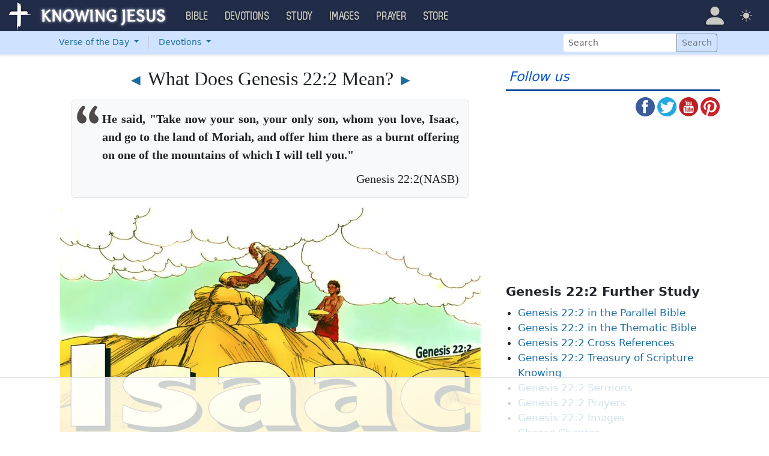

--- FILE ---
content_type: text/html; charset=UTF-8
request_url: https://dailyverse.knowing-jesus.com/genesis-22-2
body_size: 14024
content:
<!DOCTYPE html>
<html lang="en_GB"
    >
<head>
    <!--first into the HEAD section-->    <meta charset="UTF-8">
    <meta name="viewport" content="width=device-width, initial-scale=1">
    <link rel="shortcut icon" href="/favicon.ico?v3"/>
    <meta name="csrf-param" content="_csrf">
<meta name="csrf-token" content="JdyJxYUzEj-2_WS8Li5OfbaOgCVxLZy96Rk_ceHi73VjrNr9sWRARuO_NuhcWhwkzLrYEylX7tmNLnAWuYTWQw==">
    <title>What Does Genesis 22:2 Mean?</title>
    <meta name="description" content="&lt;meta property=&quot;og:description&quot; content=&quot;He said, &amp;quot;Take now your son, your only son, whom you love, Isaac, and go to the land of Moriah, and offer him there as a burnt offering on one of the mountains of which I will tell you.&amp;quot;&quot;&gt;"><meta property="og:url" content="https://dailyverse.knowing-jesus.com/genesis-22-2">
<meta property="og:type" content="website">
<meta property="og:title" content="What Does Genesis 22:2 Mean?">
<meta property="og:site_name" content="Verse of the day">
<meta property="og:description" content="He said, &quot;Take now your son, your only son, whom you love, Isaac, and go to the land of Moriah, and offer him there as a burnt offering on one of the mountains of which I will tell you.&quot;">
<meta property="og:image" content="https://dailyverse.knowing-jesus.com/dailyverse-images/53/Genesis 22-2 Isaac Offered As A Burnt Offering white.jpg">
<link type="application/rss+xml" href="https://dailyverse.knowing-jesus.com/feed" title="RSS" rel="alternate">
<link href="/css/main.min.css?v=15" rel="stylesheet">
<script>window.cookie_host = ".knowing-jesus.com";</script><!--dailyverse-->
<!--AdThrive Head Tag 2020 -->
<script>
(function(w, d) {
w.adthrive = w.adthrive || {};
w.adthrive.cmd = w.adthrive.cmd || [];
w.adthrive.plugin = 'adthrive-ads-1.0.40-manual';
w.adthrive.host = 'ads.adthrive.com';
var s = d.createElement('script');
s.async = true;
s.referrerpolicy='no-referrer-when-downgrade';
s.src = 'https://' + w.adthrive.host + '/sites/5d6666decc7cae09064f635b/ads.min.js?referrer=' + w.encodeURIComponent(w.location.href);
var n = d.getElementsByTagName('script')[0];
n.parentNode.insertBefore(s, n);
})(window, document);
</script>
<!--End AdThrive Head Tag -->

<!-- Global site tag (gtag.js) - Google Analytics -->
<script async src="https://www.googletagmanager.com/gtag/js?id=G-YFFBTK9R0F"></script>
<script>
  window.dataLayer = window.dataLayer || [];
  function gtag(){dataLayer.push(arguments);}
  gtag('js', new Date());

  gtag('config', 'UA-28972148-1');
  gtag('config', 'G-YFFBTK9R0F');
</script>




      <!--  Optin -->
<script type="text/javascript" src="https://a.omappapi.com/app/js/api.min.js" data-account="88086" data-user="78335" async></script>
<!-- optinend-->    <script src="https://js.sentry-cdn.com/1985e9d91ca0a5fa94abc008c9427efc.min.js" crossorigin="anonymous"></script>
    <script>
        // Check for existence of Sentry in case Ad-blockers block the Sentry Loader Script
        window.Sentry && Sentry.onLoad(function () {
            Sentry.init({
                tracesSampleRate: 0.001,
                replaysSessionSampleRate: 0.001,
                replaysOnErrorSampleRate: 1.0,
                allowUrls: [
                    //all subdomains knowing-jesus.com
                    /https:\/\/.*\.knowing-jesus\.com/,
                    'knowing-jesus.com',
                    //cdns
                    'cdn.jsdelivr.net',
                    'code.jquery.com',
                ],
                ignoreErrors: [
                    //NS_ERROR_NOT_INITIALIZED
                    'NS_ERROR_NOT_INITIALIZED',
                    //AbortError: The operation was aborted
                    'The operation was aborted',
                    //AbortError: The play() request was interrupted
                    'The play() request was interrupted',
                    'NotAllowedError',

                    'UnhandledRejection',
                    // Random plugins/extensions
                    "top.GLOBALS",
                    // See: http://blog.errorception.com/2012/03/tale-of-unfindable-js-error.html
                    "originalCreateNotification",
                    "canvas.contentDocument",
                    "MyApp_RemoveAllHighlights",
                    "http://tt.epicplay.com",
                    "Can't find variable: ZiteReader",
                    "jigsaw is not defined",
                    "ComboSearch is not defined",
                    "http://loading.retry.widdit.com/",
                    "atomicFindClose",
                    // Facebook borked
                    "fb_xd_fragment",
                    // ISP "optimizing" proxy - `Cache-Control: no-transform` seems to
                    // reduce this. (thanks @acdha)
                    // See http://stackoverflow.com/questions/4113268
                    "bmi_SafeAddOnload",
                    "EBCallBackMessageReceived",
                    // See http://toolbar.conduit.com/Developer/HtmlAndGadget/Methods/JSInjection.aspx
                    "conduitPage",
                ],
                denyUrls: [
                    //cdn.flashtalking.com, static.yieldmo.com, adthrive.com, doubleclick.net, googleapis.com, a2z.com, innovid.com, cdn.doubleverify.com, casalemedia.com
                    /flashtalking\.com/,
                    /yieldmo\.com/,
                    /adthrive\.com/,
                    /doubleclick\.net/,
                    /googleapis\.com/,
                    /a2z\.com/,
                    /innovid\.com/,
                    /doubleverify\.com/,
                    /casalemedia\.com/,
                    // Facebook flakiness
                    /graph\.facebook\.com/i,
                    // Facebook blocked
                    /connect\.facebook\.net\/en_US\/all\.js/i,
                    // Woopra flakiness
                    /eatdifferent\.com\.woopra-ns\.com/i,
                    /static\.woopra\.com\/js\/woopra\.js/i,
                    // Chrome extensions
                    /extensions\//i,
                    /^chrome:\/\//i,
                    /^chrome-extension:\/\//i,
                    // Other plugins
                    /127\.0\.0\.1:4001\/isrunning/i, // Cacaoweb
                    /webappstoolbarba\.texthelp\.com\//i,
                    /metrics\.itunes\.apple\.com\.edgesuite\.net\//i,
                ],
            });
        });
    </script>

</head>
<body class="body-dailyverse dailyverse d-flex flex-column min-vh-100">

<nav class="navbar navbar-expand-lg navbar-kj navbar-dark py-0">
    <div class="container-fluid">
        <a class="navbar-brand p-0"
           href="https://www.knowing-jesus.com/">
            <img src="/assets/logo.png" width="268" height="50" alt="Knowing Jesus"/>
        </a>
        <button class="navbar-toggler" type="button"
                data-bs-toggle="collapse"
                data-bs-target="#navbarSupportedContent"
                aria-controls="navbarSupportedContent"
                aria-expanded="false"
                aria-label="Toggle navigation">
            <span class="navbar-toggler-icon"></span>
        </button>
        <div class="collapse navbar-collapse" id="navbarSupportedContent">
            
<!-- START MENU NAVIGATION -->
<ul class="navbar-nav me-auto mb-2 mb-lg-0 navbar-nav-main">

    <li class="d-block d-sm-none my-2">
        <form method="get" action="//bible.knowing-jesus.com/search/s">
            <label for="search-bible" class="visually-hidden">Search</label>
            <div class="input-group">

                <input type="text"
                       name="q"
                       id="search-bible"
                       class="form-control"
                       required
                       minlength="3"
                       placeholder="Search for...">

                <button class="btn btn-light" type="submit">
                    <i class="bi bi-search"></i>
                </button>

            </div><!-- /input-group -->
            <input type="hidden"
                   name="translation"
                   id="translation-filed-select"
                   value="all">
        </form>
    </li>
                        <li class="nav-item dropdown">
                <a class="nav-link dropdown-toggle" href="https://bible.knowing-jesus.com" data-hover="dropdown" role="button" data-bs-toggle="dropdown" aria-expanded="false">Bible</a><ul class="dropdown-menu "><li><a class="dropdown-item" href="https://bible.knowing-jesus.com/topics">Topical Bible</a></li><li><a class="dropdown-item" href="https://bible.knowing-jesus.com/themes">Thematic Bible</a></li><li><a class="dropdown-item" href="https://bible.knowing-jesus.com/words">Words in Scripture</a></li><li><a class="dropdown-item" href="https://bible.knowing-jesus.com/phrases">Phrases in Scripture</a></li><li><a class="dropdown-item" href="https://bible.knowing-jesus.com/readings">Readings in Scripture</a></li><li><a class="dropdown-item" href="https://bible.knowing-jesus.com/Names">Bible Names</a></li></ul>            </li>
                                <li class="nav-item dropdown">
                <a class="nav-link dropdown-toggle" href="https://devotion.knowing-jesus.com" data-hover="dropdown" role="button" data-bs-toggle="dropdown" aria-expanded="false">Devotions</a><ul class="dropdown-menu "><li><a class="dropdown-item" href="https://dailyverse.knowing-jesus.com">Verse of the Day</a></li><li><a class="dropdown-item" href="https://devotion.knowing-jesus.com/audio">Today's Audio</a></li><li><a class="dropdown-item" href="https://devotion.knowing-jesus.com">Today's Devotionals </a></li><li><a class="dropdown-item" href="https://devotion.knowing-jesus.com/image">Today's Images </a></li><li><a class="dropdown-item" href="https://devotion.knowing-jesus.com/topics">Devotional by Topic </a></li><li><a class="dropdown-item" href="https://devotion.knowing-jesus.com/devotional-studies">Devotional Studies</a></li></ul>            </li>
                                <li class="nav-item dropdown">
                <a class="nav-link dropdown-toggle" href="https://study.knowing-jesus.com" data-hover="dropdown" role="button" data-bs-toggle="dropdown" aria-expanded="false">Study</a><ul class="dropdown-menu "><li><a class="dropdown-item" href="https://study.knowing-jesus.com/audio">Audio Books</a></li><li><a class="dropdown-item" href="https://study.knowing-jesus.com/sermons">Sermons</a></li><li><a class="dropdown-item" href="https://answers.knowing-jesus.com">Answers</a></li></ul>            </li>
                                <li class="nav-item dropdown">
                <a class="nav-link dropdown-toggle" href="https://images.knowing-jesus.com/" data-hover="dropdown" role="button" data-bs-toggle="dropdown" aria-expanded="false">Images</a><ul class="dropdown-menu "><li><a class="dropdown-item" href="https://images.knowing-jesus.com/new">New</a></li><li><a class="dropdown-item" href="https://images.knowing-jesus.com/topics">Topics</a></li></ul>            </li>
                                <li class="nav-item dropdown">
                <a class="nav-link dropdown-toggle" href="https://prayer.knowing-jesus.com/" data-hover="dropdown" role="button" data-bs-toggle="dropdown" aria-expanded="false">Prayer</a><ul class="dropdown-menu "><li><a class="dropdown-item" href="https://prayer.knowing-jesus.com/latest-prayers#open">Submit Request</a></li><li><a class="dropdown-item" href="https://prayer.knowing-jesus.com/latest-prayers">Latest Prayers</a></li><li><a class="dropdown-item" href="https://prayer.knowing-jesus.com/">All Categories</a></li><li><a class="dropdown-item" href="https://prayer.knowing-jesus.com/all">All Prayers</a></li></ul>            </li>
                    <li><a class="nav-link" href="https://store.knowing-jesus.com">Store</a></li>        <li></li>
</ul>
<ul class="nav navbar-nav mb-2 mb-lg-0 navbar-right">
            <li class="nav-item dropdown menu-item-account ">

            <a class="nav-link py-1 dropdown-toggle d-flex align-items-center user-profile"
               href="#"
               role="button"
               aria-label="Profile"
               aria-expanded="false"
               data-bs-toggle="dropdown"
               data-bs-display="static">

                <span class="d-md-none"><i class="bi bi-person-fill"></i> Profile</span>
                <span class="d-none d-md-inline position-relative profile-icon lh-1"
                ><i class="bi fs-1 bi-person-fill"></i></span>
            </a>

            <ul class="dropdown-menu dropdown-menu-end p-2" style="--bs-dropdown-min-width: 14rem">
                <li>
                    <a class="btn btn-warning sign-in-btn d-block w-100 mb-2"
                       href="#"
                       role="button"
                    ><i class="bi bi-box-arrow-in-right"></i> Sign In                    </a>
                </li>
                <li>
                    <button class="btn btn-warning sign-up-btn d-block w-100"
                            href="#"
                            role="button"
                            href="#"><i class="bi bi-plus"></i> Create account                    </button>
                </li>
                <li>
                    <hr class="dropdown-divider">
                </li>
                <li>
                    <button class="btn btn-light reset-btn d-block w-100"
                            href="#"><i class="bi bi-patch-question"></i> Forgot Password                    </button>
                </li>
            </ul>
        </li>
        <li class="nav-item dropdown ">
    <a class="btn-link nav-link py-0 py-lg-2 px-0 px-lg-2 dropdown-toggle d-flex align-items-center"
       href="#" role="button"
       id="bd-theme"
       aria-label="Theme"
       aria-expanded="false"
       data-bs-toggle="dropdown" data-bs-display="static">
        <span class="theme-icon-active pt-1"><i class="bi bi-brightness-high-fill me-2"></i></span>
        <span class="d-lg-none ms-2">Theme</span>
    </a>

    <ul class="dropdown-menu dropdown-menu-end select-theme" style="--bs-dropdown-min-width: 8rem;">
        <li>
            <button type="button" class="dropdown-item d-flex align-items-center" data-bs-theme-value="light">
                <i class="bi bi-brightness-high-fill me-2"></i>Light            </button>
        </li>
        <li>
            <button type="button" class="dropdown-item d-flex align-items-center active" data-bs-theme-value="dark">
                <i class="bi bi-moon-stars-fill me-2"></i>Dark            </button>
        </li>
        <li>
            <button type="button" class="dropdown-item d-flex align-items-center" data-bs-theme-value="auto">
                <i class="bi bi-circle-half me-2"></i>Auto            </button>
        </li>
    </ul>
</li>
    </ul>
        </div>
    </div>
</nav>



<div class="shadow-sm bg-primary-subtle bg-body-tertiary">
    <div class="container d-sm-flex">
        <div class="flex-sm-grow-1">
            <ul class="nav nav-secondary p-1 p-md-0 ">
                <li class="nav-item dropdown">

                    <a class="nav-link dropdown-toggle"
                       role="button"
                       data-bs-toggle="dropdown"
                       href="https://dailyverse.knowing-jesus.com/" aria-expanded="false">
                        Verse of the Day <span class="caret"></span>
                    </a>
                    <ul class="dropdown-menu">
                        <li>
                            <a class="dropdown-item"
                               href="https://dailyverse.knowing-jesus.com/"
                            >Today’s</a>
                        </li>
                        <li><a class="dropdown-item"
                               data-bs-toggle="modal"
                               data-bs-target="#choose-book-popup-dailyverse"
                               href="#">Book</a>
                        </li>
                        <li>
                            <a class="dropdown-item"
                               href="https://dailyverse.knowing-jesus.com/topics"
                            >Topic</a>
                        </li>
                                                    <li><a class="dropdown-item" href="https://dailyverse.knowing-jesus.com/philemon-1-21">Random</a></li>
                                            </ul>

                </li>

                <li class="d border-secondary-subtle"></li>

                <li class="nav-item dropdown">

                    <a class="nav-link dropdown-toggle"
                       role="button"
                       data-bs-toggle="dropdown"
                       href="https://devotion.knowing-jesus.com/"
                       aria-expanded="false">
                        Devotions <span class="caret"></span>
                    </a>

                    <ul class="dropdown-menu">
                        <li>
                            <a class="dropdown-item"
                               href="https://devotion.knowing-jesus.com/">
                                Today’s</a>
                        </li>
                        <li><a class="dropdown-item"
                               data-bs-toggle="modal"
                               data-bs-target="#choose-book-popup-devotion"
                               href="#">Book</a>
                        </li>
                        <li>
                            <a class="dropdown-item"
                               href="https://devotion.knowing-jesus.com/topics"
                            >Topic</a>
                        </li>
                                                    <li>
                                <a class="dropdown-item" href="https://devotion.knowing-jesus.com/the-dust-will-return-to-the-earth-as-it-was">Random</a></li>
                                                <li>
                            <a class="dropdown-item"
                               href="https://devotion.knowing-jesus.com/devotional-studies"
                            >Devotional Studies</a>
                        </li>
                        <li>
                            <a class="dropdown-item"
                               href="https://devotion.knowing-jesus.com/audio"
                            >Audio</a>
                        </li>
                        <li>
                            <a class="dropdown-item"
                               href="https://devotion.knowing-jesus.com/image"
                            >Image</a>
                        </li>
                    </ul>
                </li>
            </ul>
        </div>
        <div class="p-1" style="min-width: 250px">
            <form role="search"
                  action="/search"
                  method="get"
            >
                <label for="search-dv" class="visually-hidden">Search</label>

                <div class="input-group input-group-sm">
                    <input type="text"
                           class="form-control"
                           placeholder="Search"
                           name="q"
                           id="search-dv"/>
                    <button class="btn btn-outline-secondary" type="submit">
                        <span>Search</span>
                    </button>
                </div>
            </form>
        </div>

    </div>
</div>


<div class="modal mobile-nav-h"
     id="choose-book-popup-dailyverse"
     tabindex="-1">
    <div class="modal-dialog">
        <div class="modal-content">
            <div class="modal-header">
                <div class="col-2">
                    <a href="#" type="button" class="close go-back hidden">
                        <span aria-hidden="true">&laquo;</span>
                    </a>
                </div>
                <div class="col-8 modal-title">
                    <span class="choose_book">Choose Book</span>
                </div>
                <div class="col-2 text-end">
                    <button type="button" class="btn-close" data-bs-dismiss="modal" aria-label="Close"></button>
                </div>
            </div>
            <div class="modal-body choose-book">
                <div class="select-widget">
                    <h5 class="p-2 mb-0 text-dark-emphasis bg-body-tertiary">Old Testament</h5>
                    <ul>
                                                        <li class="mx-1"><a href="https://dailyverse.knowing-jesus.com/Genesis"
                                >Gen</a></li>                                <li class="mx-1"><a href="https://dailyverse.knowing-jesus.com/Exodus"
                                >Exo</a></li>                                <li class="mx-1"><a href="https://dailyverse.knowing-jesus.com/Leviticus"
                                >Lev</a></li>                                <li class="mx-1"><a href="https://dailyverse.knowing-jesus.com/Numbers"
                                >Num</a></li>                                <li class="mx-1"><a href="https://dailyverse.knowing-jesus.com/Deuteronomy"
                                >Deu</a></li>                                <li class="mx-1"><a href="https://dailyverse.knowing-jesus.com/Joshua"
                                >Jos</a></li>                                <li class="mx-1"><a href="https://dailyverse.knowing-jesus.com/Judges"
                                >Jud</a></li>                                <li class="mx-1"><a href="https://dailyverse.knowing-jesus.com/Ruth"
                                >Rut</a></li>                                <li class="mx-1"><a href="https://dailyverse.knowing-jesus.com/1-Samuel"
                                >1Sa</a></li>                                <li class="mx-1"><a href="https://dailyverse.knowing-jesus.com/2-Samuel"
                                >2Sa</a></li>                                <li class="mx-1"><a href="https://dailyverse.knowing-jesus.com/1-Kings"
                                >1Ki</a></li>                                <li class="mx-1"><a href="https://dailyverse.knowing-jesus.com/2-Kings"
                                >2Ki</a></li>                                <li class="mx-1"><a href="https://dailyverse.knowing-jesus.com/1-Chronicles"
                                >1Ch</a></li>                                <li class="mx-1"><a href="https://dailyverse.knowing-jesus.com/2-Chronicles"
                                >2Ch</a></li>                                <li class="mx-1"><a href="https://dailyverse.knowing-jesus.com/Ezra"
                                >Ezr</a></li>                                <li class="mx-1"><a href="https://dailyverse.knowing-jesus.com/Nehemiah"
                                >Neh</a></li>                                <li class="mx-1"><a href="https://dailyverse.knowing-jesus.com/Esther"
                                >Est</a></li>                                <li class="mx-1"><a href="https://dailyverse.knowing-jesus.com/Job"
                                >Job</a></li>                                <li class="mx-1"><a href="https://dailyverse.knowing-jesus.com/Psalm"
                                >Psa</a></li>                                <li class="mx-1"><a href="https://dailyverse.knowing-jesus.com/Proverbs"
                                >Pro</a></li>                                <li class="mx-1"><a href="https://dailyverse.knowing-jesus.com/Ecclesiastes"
                                >Ecc</a></li>                                <li class="mx-1"><a href="https://dailyverse.knowing-jesus.com/Song-of-Solomon"
                                >Son</a></li>                                <li class="mx-1"><a href="https://dailyverse.knowing-jesus.com/Isaiah"
                                >Isa</a></li>                                <li class="mx-1"><a href="https://dailyverse.knowing-jesus.com/Jeremiah"
                                >Jer</a></li>                                <li class="mx-1"><a href="https://dailyverse.knowing-jesus.com/Lamentations"
                                >Lam</a></li>                                <li class="mx-1"><a href="https://dailyverse.knowing-jesus.com/Ezekiel"
                                >Eze</a></li>                                <li class="mx-1"><a href="https://dailyverse.knowing-jesus.com/Daniel"
                                >Dan</a></li>                                <li class="mx-1"><a href="https://dailyverse.knowing-jesus.com/Hosea"
                                >Hos</a></li>                                <li class="mx-1"><a href="https://dailyverse.knowing-jesus.com/Joel"
                                >Joe</a></li>                                <li class="mx-1"><a href="https://dailyverse.knowing-jesus.com/Amos"
                                >Amo</a></li>                                <li class="mx-1"><a href="https://dailyverse.knowing-jesus.com/Obadiah"
                                >Oba</a></li>                                <li class="mx-1"><a href="https://dailyverse.knowing-jesus.com/Jonah"
                                >Jon</a></li>                                <li class="mx-1"><a href="https://dailyverse.knowing-jesus.com/Micah"
                                >Mic</a></li>                                <li class="mx-1"><a href="https://dailyverse.knowing-jesus.com/Nahum"
                                >Nah</a></li>                                <li class="mx-1"><a href="https://dailyverse.knowing-jesus.com/Habakkuk"
                                >Hab</a></li>                                <li class="mx-1"><a href="https://dailyverse.knowing-jesus.com/Zephaniah"
                                >Zep</a></li>                                <li class="mx-1"><a href="https://dailyverse.knowing-jesus.com/Haggai"
                                >Hag</a></li>                                <li class="mx-1"><a href="https://dailyverse.knowing-jesus.com/Zechariah"
                                >Zec</a></li>                                <li class="mx-1"><a href="https://dailyverse.knowing-jesus.com/Malachi"
                                >Mal</a></li>                    </ul>
                    <h5 class="p-2 mt-2 mb-0 text-dark-emphasis bg-body-tertiary">New Testament</h5>
                    <ul>
                                                        <li class="mx-1"><a href="https://dailyverse.knowing-jesus.com/Matthew"
                                >Mat</a></li>                                <li class="mx-1"><a href="https://dailyverse.knowing-jesus.com/Mark"
                                >Mar</a></li>                                <li class="mx-1"><a href="https://dailyverse.knowing-jesus.com/Luke"
                                >Luk</a></li>                                <li class="mx-1"><a href="https://dailyverse.knowing-jesus.com/John"
                                >Joh</a></li>                                <li class="mx-1"><a href="https://dailyverse.knowing-jesus.com/Acts"
                                >Act</a></li>                                <li class="mx-1"><a href="https://dailyverse.knowing-jesus.com/Romans"
                                >Rom</a></li>                                <li class="mx-1"><a href="https://dailyverse.knowing-jesus.com/1-Corinthians"
                                >1Co</a></li>                                <li class="mx-1"><a href="https://dailyverse.knowing-jesus.com/2-Corinthians"
                                >2Co</a></li>                                <li class="mx-1"><a href="https://dailyverse.knowing-jesus.com/Galatians"
                                >Gal</a></li>                                <li class="mx-1"><a href="https://dailyverse.knowing-jesus.com/Ephesians"
                                >Eph</a></li>                                <li class="mx-1"><a href="https://dailyverse.knowing-jesus.com/Philippians"
                                >Phi</a></li>                                <li class="mx-1"><a href="https://dailyverse.knowing-jesus.com/Colossians"
                                >Col</a></li>                                <li class="mx-1"><a href="https://dailyverse.knowing-jesus.com/1-Thessalonians"
                                >1Th</a></li>                                <li class="mx-1"><a href="https://dailyverse.knowing-jesus.com/2-Thessalonians"
                                >2Th</a></li>                                <li class="mx-1"><a href="https://dailyverse.knowing-jesus.com/1-Timothy"
                                >1Ti</a></li>                                <li class="mx-1"><a href="https://dailyverse.knowing-jesus.com/2-Timothy"
                                >2Ti</a></li>                                <li class="mx-1"><a href="https://dailyverse.knowing-jesus.com/Titus"
                                >Tit</a></li>                                <li class="mx-1"><a href="https://dailyverse.knowing-jesus.com/Philemon"
                                >Phi</a></li>                                <li class="mx-1"><a href="https://dailyverse.knowing-jesus.com/Hebrews"
                                >Heb</a></li>                                <li class="mx-1"><a href="https://dailyverse.knowing-jesus.com/James"
                                >Jam</a></li>                                <li class="mx-1"><a href="https://dailyverse.knowing-jesus.com/1-Peter"
                                >1Pe</a></li>                                <li class="mx-1"><a href="https://dailyverse.knowing-jesus.com/2-Peter"
                                >2Pe</a></li>                                <li class="mx-1"><a href="https://dailyverse.knowing-jesus.com/1-John"
                                >1Jo</a></li>                                <li class="mx-1"><a href="https://dailyverse.knowing-jesus.com/2-John"
                                >2Jo</a></li>                                <li class="mx-1"><a href="https://dailyverse.knowing-jesus.com/3-John"
                                >3Jo</a></li>                                <li class="mx-1"><a href="https://dailyverse.knowing-jesus.com/Jude"
                                >Jud</a></li>                                <li class="mx-1"><a href="https://dailyverse.knowing-jesus.com/Revelation"
                                >Rev</a></li>                    </ul>
                </div>
            </div>

        </div>
    </div>
</div>

<div class="modal mobile-nav-h"
     id="choose-book-popup-devotion"
     tabindex="-1">
    <div class="modal-dialog">
        <div class="modal-content">
            <div class="modal-header">
                <div class="col-2">
                    <a href="#" type="button" class="close go-back hidden">
                        <span aria-hidden="true">&laquo;</span>
                    </a>
                </div>
                <div class="col-8 modal-title">
                    <span class="choose_book">Choose Book</span>
                </div>
                <div class="col-2 text-end">
                    <button type="button" class="btn-close" data-bs-dismiss="modal" aria-label="Close"></button>
                </div>
            </div>
            <div class="modal-body choose-book">
                <div class="select-widget">
                    <h5 class="p-2 mb-0 text-dark-emphasis bg-body-tertiary">Old Testament</h5>
                    <ul>
                                                        <li class="mx-1"><a href="https://devotion.knowing-jesus.com/Genesis"
                                >Gen</a></li>                                <li class="mx-1"><a href="https://devotion.knowing-jesus.com/Exodus"
                                >Exo</a></li>                                <li class="mx-1"><a href="https://devotion.knowing-jesus.com/Leviticus"
                                >Lev</a></li>                                <li class="mx-1"><a href="https://devotion.knowing-jesus.com/Numbers"
                                >Num</a></li>                                <li class="mx-1"><a href="https://devotion.knowing-jesus.com/Deuteronomy"
                                >Deu</a></li>                                <li class="mx-1"><a href="https://devotion.knowing-jesus.com/Joshua"
                                >Jos</a></li>                                <li class="mx-1"><a href="https://devotion.knowing-jesus.com/Judges"
                                >Jud</a></li>                                <li class="mx-1"><a href="https://devotion.knowing-jesus.com/Ruth"
                                >Rut</a></li>                                <li class="mx-1"><a href="https://devotion.knowing-jesus.com/1-Samuel"
                                >1Sa</a></li>                                <li class="mx-1"><a href="https://devotion.knowing-jesus.com/2-Samuel"
                                >2Sa</a></li>                                <li class="mx-1"><a href="https://devotion.knowing-jesus.com/1-Kings"
                                >1Ki</a></li>                                <li class="mx-1"><a href="https://devotion.knowing-jesus.com/2-Kings"
                                >2Ki</a></li>                                <li class="mx-1"><a href="https://devotion.knowing-jesus.com/1-Chronicles"
                                >1Ch</a></li>                                <li class="mx-1"><a href="https://devotion.knowing-jesus.com/2-Chronicles"
                                >2Ch</a></li>                                <li class="mx-1"><a href="https://devotion.knowing-jesus.com/Ezra"
                                >Ezr</a></li>                                <li class="mx-1"><a href="https://devotion.knowing-jesus.com/Nehemiah"
                                >Neh</a></li>                                <li class="mx-1"><a href="https://devotion.knowing-jesus.com/Esther"
                                >Est</a></li>                                <li class="mx-1"><a href="https://devotion.knowing-jesus.com/Job"
                                >Job</a></li>                                <li class="mx-1"><a href="https://devotion.knowing-jesus.com/Psalm"
                                >Psa</a></li>                                <li class="mx-1"><a href="https://devotion.knowing-jesus.com/Proverbs"
                                >Pro</a></li>                                <li class="mx-1"><a href="https://devotion.knowing-jesus.com/Ecclesiastes"
                                >Ecc</a></li>                                <li class="mx-1"><a href="https://devotion.knowing-jesus.com/Song-of-Solomon"
                                >Son</a></li>                                <li class="mx-1"><a href="https://devotion.knowing-jesus.com/Isaiah"
                                >Isa</a></li>                                <li class="mx-1"><a href="https://devotion.knowing-jesus.com/Jeremiah"
                                >Jer</a></li>                                <li class="mx-1"><a href="https://devotion.knowing-jesus.com/Lamentations"
                                >Lam</a></li>                                <li class="mx-1"><a href="https://devotion.knowing-jesus.com/Ezekiel"
                                >Eze</a></li>                                <li class="mx-1"><a href="https://devotion.knowing-jesus.com/Daniel"
                                >Dan</a></li>                                <li class="mx-1"><a href="https://devotion.knowing-jesus.com/Hosea"
                                >Hos</a></li>                                <li class="mx-1"><a href="https://devotion.knowing-jesus.com/Joel"
                                >Joe</a></li>                                <li class="mx-1"><a href="https://devotion.knowing-jesus.com/Amos"
                                >Amo</a></li>                                <li class="mx-1"><a href="https://devotion.knowing-jesus.com/Obadiah"
                                >Oba</a></li>                                <li class="mx-1"><a href="https://devotion.knowing-jesus.com/Jonah"
                                >Jon</a></li>                                <li class="mx-1"><a href="https://devotion.knowing-jesus.com/Micah"
                                >Mic</a></li>                                <li class="mx-1"><a href="https://devotion.knowing-jesus.com/Nahum"
                                >Nah</a></li>                                <li class="mx-1"><a href="https://devotion.knowing-jesus.com/Habakkuk"
                                >Hab</a></li>                                <li class="mx-1"><a href="https://devotion.knowing-jesus.com/Zephaniah"
                                >Zep</a></li>                                <li class="mx-1"><a href="https://devotion.knowing-jesus.com/Haggai"
                                >Hag</a></li>                                <li class="mx-1"><a href="https://devotion.knowing-jesus.com/Zechariah"
                                >Zec</a></li>                                <li class="mx-1"><a href="https://devotion.knowing-jesus.com/Malachi"
                                >Mal</a></li>                    </ul>
                    <h5 class="p-2 mt-2 mb-0 text-dark-emphasis bg-body-tertiary">New Testament</h5>
                    <ul>
                                                        <li class="mx-1"><a href="https://devotion.knowing-jesus.com/Matthew"
                                >Mat</a></li>                                <li class="mx-1"><a href="https://devotion.knowing-jesus.com/Mark"
                                >Mar</a></li>                                <li class="mx-1"><a href="https://devotion.knowing-jesus.com/Luke"
                                >Luk</a></li>                                <li class="mx-1"><a href="https://devotion.knowing-jesus.com/John"
                                >Joh</a></li>                                <li class="mx-1"><a href="https://devotion.knowing-jesus.com/Acts"
                                >Act</a></li>                                <li class="mx-1"><a href="https://devotion.knowing-jesus.com/Romans"
                                >Rom</a></li>                                <li class="mx-1"><a href="https://devotion.knowing-jesus.com/1-Corinthians"
                                >1Co</a></li>                                <li class="mx-1"><a href="https://devotion.knowing-jesus.com/2-Corinthians"
                                >2Co</a></li>                                <li class="mx-1"><a href="https://devotion.knowing-jesus.com/Galatians"
                                >Gal</a></li>                                <li class="mx-1"><a href="https://devotion.knowing-jesus.com/Ephesians"
                                >Eph</a></li>                                <li class="mx-1"><a href="https://devotion.knowing-jesus.com/Philippians"
                                >Phi</a></li>                                <li class="mx-1"><a href="https://devotion.knowing-jesus.com/Colossians"
                                >Col</a></li>                                <li class="mx-1"><a href="https://devotion.knowing-jesus.com/1-Thessalonians"
                                >1Th</a></li>                                <li class="mx-1"><a href="https://devotion.knowing-jesus.com/2-Thessalonians"
                                >2Th</a></li>                                <li class="mx-1"><a href="https://devotion.knowing-jesus.com/1-Timothy"
                                >1Ti</a></li>                                <li class="mx-1"><a href="https://devotion.knowing-jesus.com/2-Timothy"
                                >2Ti</a></li>                                <li class="mx-1"><a href="https://devotion.knowing-jesus.com/Titus"
                                >Tit</a></li>                                <li class="mx-1"><a href="https://devotion.knowing-jesus.com/Philemon"
                                >Phi</a></li>                                <li class="mx-1"><a href="https://devotion.knowing-jesus.com/Hebrews"
                                >Heb</a></li>                                <li class="mx-1"><a href="https://devotion.knowing-jesus.com/James"
                                >Jam</a></li>                                <li class="mx-1"><a href="https://devotion.knowing-jesus.com/1-Peter"
                                >1Pe</a></li>                                <li class="mx-1"><a href="https://devotion.knowing-jesus.com/2-Peter"
                                >2Pe</a></li>                                <li class="mx-1"><a href="https://devotion.knowing-jesus.com/1-John"
                                >1Jo</a></li>                                <li class="mx-1"><a href="https://devotion.knowing-jesus.com/2-John"
                                >2Jo</a></li>                                <li class="mx-1"><a href="https://devotion.knowing-jesus.com/3-John"
                                >3Jo</a></li>                                <li class="mx-1"><a href="https://devotion.knowing-jesus.com/Jude"
                                >Jud</a></li>                                <li class="mx-1"><a href="https://devotion.knowing-jesus.com/Revelation"
                                >Rev</a></li>                    </ul>
                </div>
            </div>

        </div>
    </div>
</div>

<div class="container" style="flex: 1">

    
    <br>
<div class="one-question ">
        <div class="text-center">
<!--    include 1-->
</div>
    <div class="row">
        <div class="col-sm-8 georgia-ff ">
                        <h1 class="text-center fw-normal fs-2">
                <a href="/genesis-22-1" style="font-size:.8em">◄ </a>What Does Genesis 22:2 Mean?<a href="/genesis-22-3" style="font-size:.8em"> ►</a>            </h1>
            <div class="q-text">
            <blockquote class="h-center fs-5">
            <p>He said, "Take now your son, your only son, whom you love, Isaac, and go to the land of Moriah, and offer him there as a burnt offering on one of the mountains of which I will tell you."</p>
            <div class="verse-num">Genesis 22:2(NASB)            </div>
        </blockquote>
        <div class="picture-wrap devotional-images"><a href="https://images.knowing-jesus.com/i/genesis-22-2-isaac-offered-as-a-burnt-offering-white-7953"><div style="position: relative;width: 100%;padding-top: 75%;"><picture><source type="image/webp" srcset="https://dailyverse.knowing-jesus.com/webp/dv_700/dailyverse-images/53/Genesis+22-2+Isaac+Offered+As+A+Burnt+Offering+white.webp"><img class="cls_img" src="https://dailyverse.knowing-jesus.com/w/dv_700/dailyverse-images/53/Genesis 22-2 Isaac Offered As A Burnt Offering white.jpg" alt="" style="aspect-ratio: 1.333;position: absolute;top: 0;left:0;width: 100%;"></picture></div></a></div><div class="picture-courtesy">Picture courtesy of <a href="http://www.freebibleimages.org/illustrations/abraham-isaac/">Sweet Publishing/FreeBibleimages.org</a></div><div class="fs-5 my-3"><div class="text-center">
<!--    dailyverse-above-title-thoughts-->
</div>
<h2 class="fs-4 mb-3">Verse of the Day</h2><div class="text-center">
<!--    dailyverse-below-title-thoughts-->
</div>
<div><p style="text-align:justify;">Abraham was to be the man through whom all the families of the earth would be blessed. God promised to bless those who blessed him and to curse those who cursed him. Abraham was to be the father of many nations, and he was also told that through him, the promised, supernatural Seed of God would come.</p>
<p style="text-align:justify;">It would be through this Seed, that all the families of the earth would be blessed. He was to be the promised Saviour Who would bring transgression to a conclusion, make an end of sin, make atonement for iniquity, and bring in everlasting righteousness. He was the One Who would finally seal up the vision and prophecy, and anoint the most holy place.</p>
<p style="text-align:justify;">He was to be the incarnate Son of God and supernatural Son of David. The Seed of Abraham was to be both fully God and fully Man, for only God is good enough to pay the price for sin, but only a Kinsman-Redeemer could shed His blood for the sin of mankind. And this Holy Seed, Who would be the incarnate God, was to be born into the human race through Isaac, the son of promise.</div><div class="text-center">
<!--    dailyverse-below-third-paragraph-->
<div class="adthrive-custom-player"></div>
</div>
<div>
<p style="text-align:justify;">Abraham believed God, and by faith he left his native city of Ur, obeying the Lord's instructions to leave the place of his birth. He was to set out and go to a faraway land, which God had promised to give him as an inheritance, not knowing where it was or where he was going.</p>
<p style="text-align:justify;">Despite many years of waiting and in spite of Abraham's foolish attempts to help God carry out His promise (by producing Ishmael, the child of the flesh through Sarah's servant, Hagar), Isaac, the true and only child of promise, was eventually born when Abraham was very old and Sarah was beyond child-bearing age. It was through Isaac, this son of promise, that the supernatural Seed was to be born.</p>
<p style="text-align:justify;">God blessed Abraham greatly because of his obedience, and he became fabulously wealthy. The son of promise had been born through Sarah, as God had said, and God had even cemented His covenant with Abraham through the sign of circumcision. And for many long years, this man whom God credited with righteousness because of his faith, was blessed in many ways.</p>
<p style="text-align:justify;">Many long years passed and the Lord was silent in his love towards this man of God, and Abraham may have thought that this happy state of affairs would continue on, but his life was soon to be shattered by the next communication he received from the Lord, for we discover in the following verses that God instructed him to: <em>"Take now your son, your only son, whom you love, Isaac, and go to the land of Moriah, and offer him there as a burnt offering on one of the mountains of which I will tell you."</em></p>
<p style="text-align:justify;">I imagine that when Abraham first realised that God was speaking to him once more, he must have been delighted. The wonderful child of promise had been born, and great wealth been bestowed on him. Abraham probably thought that God was going to carry out His promise to its full and final completion, and they would all live happily ever after.</p>
<p style="text-align:justify;">It is quite probable that he was very pleased to hear God call out: <em>"Abraham, Abraham..."</em> after such a long silence, and his quick response was: <em>"</em><em>Here I am!" </em>BUT when God speaks to us, it is not always what we want to hear. For the great patriarch Abraham, this was his greatest test of faith, for God commanded him to offer up Isaac, his dearly beloved son of promise, as a burnt offering to the Lord - the very son through whom the Messiah of Promise was to be born.</p>
<p style="text-align:justify;">Only one type of offering was made to the Lord before the Law was given to Moses - a burnt offering. We see men like Abel, Noah, Job, and Abraham, making burnt offerings to God before any of the Levitical sacrifices were instituted for Israel. A burnt offering is not a compulsory, sacrificial directive, demanded by God. A burnt offering is a voluntary, free-will love-gift that is presented to the Lord willingly.</p>
<p style="text-align:justify;">A burnt offering is a sacrifice that is given to God joyfully and voluntarily. It is a precious love-offering to the Lord as a token of a man's deep affection and reverence for his Lord and Saviour. And Abraham was instructed to take Isaac, his dearly beloved son whom he loved, and offer him voluntarily, as a freely-given burnt offering to the Lord.</p>
<p style="text-align:justify;">We are supplied in the verses that follow, with the reason that God spoke to Abraham on this occasion. The Lord wanted to test His servant's faith. God wanted to demonstrate that He was Abraham's trusted Source of supply; his Provider and Benefactor. And God continues to test the faith of all His children today, because He knows that the sort of decision Abraham had to make, would develop and increase his faith and reliance on God.</p>
<p style="text-align:justify;">God knows that suffering produces fortitude, builds character, and develops our faith and hope in Him. Indeed, Paul instructs us to be joyful when encountering various trials, for when we persevere under serious difficulties, our faith is strengthened. In His grace, God has promised those who remain faithful in trials and tribulations, will one day receive a crown of life which the Lord has promised to those who love Him.</p>
<p style="text-align:justify;">God desires that ALL His children grow in grace, mature in their Christian life, and come into a deeper and more intimate knowledge of His character and His will. God knows that through pain and heartache, our faith is fine-tuned and our trust in Him is sharpened through seasons of suffering. God desires to hone our faith and develop an increasing trust in Him, even when circumstances appear to dictate a devastating outcome.</p>
<p style="text-align:justify;">It is unlikely that God will speak to us in the clear, audible voice which Abraham heard, but God's plans and purposes for all his children remain the same: that we trust Him in all things and do not allow the problems, pain, and persecution, to cause us to waver in our resolve to believe God's Word, even when He says things we do not want to hear.</p>
<p style="text-align:justify;">Abraham believed God when he left the pagan city of Ur, but his faith was tested and deepened when he was commanded by God to set out for Mount Moriah to offer his one and only beloved son of promise as a love-offering to the Lord. Abraham believed God and was justified at the start of his journey. Abraham continued to believe God throughout various tests and trials he underwent, and Abraham grew in grace and in a knowledge of the God in Whom he trusted.</p>
<p style="text-align:justify;">Through it all, Abraham found that God was faithful to His Word, and He is no less faithful to fulfil the promises He has made to you and to me.</p></div><h2>My Prayer</h2><div><p style="text-align:justify;">Heavenly Father, thank You for the example of people like Abel, Noah, Job, and Abraham, who believed Your Word and their faith was credited to them as righteousness. Thank You that You are faithful to Your Word, and that Your desire is for my faith to grow in You. Increase my trust in Your Word of truth, and may my life become a witness to Your never-failing faithfulness. May I continue to grow in grace and mature in the faith, and may I count it all joy when I am called to suffer for righteousness sake, for Your greater glory. This I ask in Jesus' name, AMEN.</p></div><div class="text-center">
<!--    dailyverse-below-article-->
</div>
</div><div class="picture-wrap devotional-images"><a href="https://images.knowing-jesus.com/i/genesis-22-2-isaac-offered-as-a-burnt-offering-yellow-7954"><div style="position: relative;width: 100%;padding-top: 75%;"><picture><source type="image/webp" srcset="https://dailyverse.knowing-jesus.com/webp/dv_700/dailyverse-images/8e/Genesis+22-2+Isaac+Offered+As+A+Burnt+Offering+yellow.webp"><img class="cls_img" src="https://dailyverse.knowing-jesus.com/w/dv_700/dailyverse-images/8e/Genesis 22-2 Isaac Offered As A Burnt Offering yellow.jpg" alt="" style="aspect-ratio: 1.333;position: absolute;top: 0;left:0;width: 100%;"></picture></div></a></div><div class="picture-courtesy">Picture courtesy of <a href="http://www.freebibleimages.org/illustrations/abraham-isaac/">Sweet Publishing/FreeBibleimages.org</a></div>        <div class="row mb-5 mt-2">
            <div class="col-sm-6">
                <a href="/genesis-22-1" style="font-size:1.2em">◄ Previous: Genesis 22:1</a>            </div>
            <div class="col-sm-6 text-end">
                <a href="/genesis-22-3" style="font-size:1.2em">Next: Genesis 22:3 ►</a>            </div>
        </div>


        <h2>Choose a Verse from Genesis 22</h2>            <div id="block-block-7" class="block block-block content-block-wrapper main-page mt-3">
                <ul class="full-listing">
                    <li>
                        <div class="numbers" style="border: 0">
                            <a href="/genesis-22-1" style="font-size: 18px">1</a><a href="/genesis-22-2" style="font-size: 18px">2</a><a href="/genesis-22-3" style="font-size: 18px">3</a><span class="text-muted" style="font-size: 18px">4</span><span class="text-muted" style="font-size: 18px">5</span><a href="/genesis-22-6" style="font-size: 18px">6</a><a href="/genesis-22-7" style="font-size: 18px">7</a><span class="text-muted" style="font-size: 18px">8</span><a href="/genesis-22-9" style="font-size: 18px">9</a><span class="text-muted" style="font-size: 18px">10</span><span class="text-muted" style="font-size: 18px">11</span><span class="text-muted" style="font-size: 18px">12</span><span class="text-muted" style="font-size: 18px">13</span><a href="/genesis-22-14" style="font-size: 18px">14</a><span class="text-muted" style="font-size: 18px">15</span><span class="text-muted" style="font-size: 18px">16</span><span class="text-muted" style="font-size: 18px">17</span><a href="/genesis-22-18" style="font-size: 18px">18</a><span class="text-muted" style="font-size: 18px">19</span><span class="text-muted" style="font-size: 18px">20</span><span class="text-muted" style="font-size: 18px">21</span><span class="text-muted" style="font-size: 18px">22</span><span class="text-muted" style="font-size: 18px">23</span><span class="text-muted" style="font-size: 18px">24</span>                        </div>
                    </li>
                </ul>
            </div>
                <div class="clearfix"></div>

    
    <div class="text-center">
<!--    middle include-->
</div>
        <div class="row rand-verses">
                    <div class="col-sm-6 text-center">
                <div>
                    <a href="/psalm-2-7"><div style="position: relative;width: 100%;padding-top: 75%;"><img class="cls_img" src="https://dailyverse.knowing-jesus.com/w/dv_400/dailyverse-images/8a/Psalm 2-7 You Are My Son Today I Hae Begotten You brown.jpg" alt="Psalm 2:7" style="aspect-ratio: 1.333;position: absolute;top: 0;left:0;width: 100%;"></div></a>                </div>
                <h3><a class="text-body-emphasis fw-bold" href="/psalm-2-7">Psalm 2:7</a></h3>            </div>
                    <div class="col-sm-6 text-center">
                <div>
                    <a href="/titus-3-1"><div style="position: relative;width: 100%;padding-top: 74.41558%;"><img class="cls_img" src="https://dailyverse.knowing-jesus.com/w/dv_400/dailyverse-images/65/Titus 3-1 Be Obedient And Subject To Authority beige.jpg" alt="Titus 3:1" style="aspect-ratio: 1.344;position: absolute;top: 0;left:0;width: 100%;"></div></a>                </div>
                <h3><a class="text-body-emphasis fw-bold" href="/titus-3-1">Titus 3:1</a></h3>            </div>
                    <div class="col-sm-6 text-center">
                <div>
                    <a href="/esther-4-14"><div style="position: relative;width: 100%;padding-top: 75%;"><img class="cls_img" src="https://dailyverse.knowing-jesus.com/w/dv_400/dailyverse-images/80/Esther 4-14 For Such A Time As This gold.jpg" alt="Esther 4:14" style="aspect-ratio: 1.333;position: absolute;top: 0;left:0;width: 100%;"></div></a>                </div>
                <h3><a class="text-body-emphasis fw-bold" href="/esther-4-14">Esther 4:14</a></h3>            </div>
                    <div class="col-sm-6 text-center">
                <div>
                    <a href="/john-5-39"><div style="position: relative;width: 100%;padding-top: 75%;"><img class="cls_img" src="https://dailyverse.knowing-jesus.com/w/dv_400/dailyverse-images/91/John 5-39 These Are They Which Testify Of Me brown.jpg" alt="John 5:39" style="aspect-ratio: 1.333;position: absolute;top: 0;left:0;width: 100%;"></div></a>                </div>
                <h3><a class="text-body-emphasis fw-bold" href="/john-5-39">John 5:39</a></h3>            </div>
            </div>
</div>


        </div>
        <div class="col-sm-4">
                <div class="follow-us">
        <h3>Follow us</h3>
        <a href="https://www.facebook.com/KnowingJesusTogether" target="_blank"
        ><img src="/images/social/facebook.png" width="32px" height="32px" alt="Facebook"></a>
        <a href="https://twitter.com/KnowingJesus888" class="twitter" target="_blank"
        ><img src="/images/social/twitter.png" width="32px" height="32px" alt="Twitter"></a>
        <i class="bi bi-twitter-x"></i>
        <a href="http://www.youtube.com/channel/UCsjKanK13rUBOROfFc4oaGA?sub_confirmation=1" target="_blank"
        ><img src="/images/social/youtube.png" width="32px" height="32px" alt="Youtube"></a>
        <a href="http://pinterest.com/knowingjesus/" target="_blank"
        ><img src="/images/social/pinterest.png" width="32px" height="32px" alt="Pinterest"></a>
    </div>

<div class="text-center">
<!--    sidebar include-->
</div>
<h2>Genesis 22:2 Further Study</h2>    <ul class="more-links">
<li><a href="https://bible.knowing-jesus.com/Genesis/22/2">Genesis 22:2 in the Parallel Bible</a></li>
<li><a href="https://bible.knowing-jesus.com/themes/Genesis/22/2">Genesis 22:2 in the Thematic Bible</a></li>
<li><a href="https://bible.knowing-jesus.com/Genesis/22/2/cross-references">Genesis 22:2 Cross References</a></li>
<li><a href="https://bible.knowing-jesus.com/Genesis/22/2/tsk">Genesis 22:2 Treasury of Scripture Knowing</a></li>
<li><a href="https://study.knowing-jesus.com/Genesis/22/2">Genesis 22:2 Sermons</a></li>
<li><a href="https://prayer.knowing-jesus.com/Genesis/22/2">Genesis 22:2 Prayers</a></li>
<li><a href="https://images.knowing-jesus.com/Genesis/22/2">Genesis 22:2 Images</a></li>
<li><a
         class="link"
       data-bs-toggle="popover"
       data-bs-placement-ext="bottom-start"
       data-bs-content-id="popover-select-chapter"
       tabindex="0" role="button">Choose Chapter</a><div style="position:relative; top:1em">
        <div id="popover-select-chapter" class="d-none">
            <ul class="full-listing">
                <li>
                    <div class="l-title">Genesis</div>
                    <div class="numbers" style="border: 0">
                                                                                    <a style="font-size: 18px"
                                   href="/Genesis/1"
                                >1</a>
                                                                                                                <a style="font-size: 18px"
                                   href="/Genesis/2"
                                >2</a>
                                                                                                                <a style="font-size: 18px"
                                   href="/Genesis/3"
                                >3</a>
                                                                                                                <a style="font-size: 18px"
                                   href="/Genesis/4"
                                >4</a>
                                                                                                                <a style="font-size: 18px"
                                   href="/Genesis/5"
                                >5</a>
                                                                                                                <a style="font-size: 18px"
                                   href="/Genesis/6"
                                >6</a>
                                                                                                                <a style="font-size: 18px"
                                   href="/Genesis/7"
                                >7</a>
                                                                                                                <a style="font-size: 18px"
                                   href="/Genesis/8"
                                >8</a>
                                                                                                                <a style="font-size: 18px"
                                   href="/Genesis/9"
                                >9</a>
                                                                                                                <a style="font-size: 18px"
                                   href="/Genesis/10"
                                >10</a>
                                                                                                                <a style="font-size: 18px"
                                   href="/Genesis/11"
                                >11</a>
                                                                                                                <a style="font-size: 18px"
                                   href="/Genesis/12"
                                >12</a>
                                                                                                                <a style="font-size: 18px"
                                   href="/Genesis/13"
                                >13</a>
                                                                                                                <a style="font-size: 18px"
                                   href="/Genesis/14"
                                >14</a>
                                                                                                                <a style="font-size: 18px"
                                   href="/Genesis/15"
                                >15</a>
                                                                                                                <span style="font-size: 18px">16</span>
                                                                                                                <a style="font-size: 18px"
                                   href="/Genesis/17"
                                >17</a>
                                                                                                                <a style="font-size: 18px"
                                   href="/Genesis/18"
                                >18</a>
                                                                                                                <span style="font-size: 18px">19</span>
                                                                                                                <span style="font-size: 18px">20</span>
                                                                                                                <span style="font-size: 18px">21</span>
                                                                                                                <a style="font-size: 18px"
                                   href="/Genesis/22"
                                >22</a>
                                                                                                                <span style="font-size: 18px">23</span>
                                                                                                                <a style="font-size: 18px"
                                   href="/Genesis/24"
                                >24</a>
                                                                                                                <a style="font-size: 18px"
                                   href="/Genesis/25"
                                >25</a>
                                                                                                                <span style="font-size: 18px">26</span>
                                                                                                                <a style="font-size: 18px"
                                   href="/Genesis/27"
                                >27</a>
                                                                                                                <a style="font-size: 18px"
                                   href="/Genesis/28"
                                >28</a>
                                                                                                                <span style="font-size: 18px">29</span>
                                                                                                                <span style="font-size: 18px">30</span>
                                                                                                                <span style="font-size: 18px">31</span>
                                                                                                                <a style="font-size: 18px"
                                   href="/Genesis/32"
                                >32</a>
                                                                                                                <span style="font-size: 18px">33</span>
                                                                                                                <span style="font-size: 18px">34</span>
                                                                                                                <span style="font-size: 18px">35</span>
                                                                                                                <span style="font-size: 18px">36</span>
                                                                                                                <a style="font-size: 18px"
                                   href="/Genesis/37"
                                >37</a>
                                                                                                                <span style="font-size: 18px">38</span>
                                                                                                                <span style="font-size: 18px">39</span>
                                                                                                                <span style="font-size: 18px">40</span>
                                                                                                                <a style="font-size: 18px"
                                   href="/Genesis/41"
                                >41</a>
                                                                                                                <span style="font-size: 18px">42</span>
                                                                                                                <span style="font-size: 18px">43</span>
                                                                                                                <span style="font-size: 18px">44</span>
                                                                                                                <span style="font-size: 18px">45</span>
                                                                                                                <span style="font-size: 18px">46</span>
                                                                                                                <span style="font-size: 18px">47</span>
                                                                                                                <span style="font-size: 18px">48</span>
                                                                                                                <a style="font-size: 18px"
                                   href="/Genesis/49"
                                >49</a>
                                                                                                                <a style="font-size: 18px"
                                   href="/Genesis/50"
                                >50</a>
                                                                        </div>
                </li>
            </ul>
        </div>
        </div></li>
</ul>    <div class="text-center">
        <a class="btn btn-primary"
           data-bs-toggle="collapse"
           href="#subscriptionBlock"
           role="button"
           aria-expanded="false"
           aria-controls="subscriptionBlock">
            Subscribe to the Verse of the day
        </a>
    </div>

    <div class="collapse "
         id="subscriptionBlock">
        <div class="card card-body mt-3">

                            <h2 class="text-center"><img width="310" height="34" src="/images/knowing-jesus-everyday-logo.png"></h2>
                <p class="text-center">Never miss a post</p>
                <form id="contact-form" action="/genesis-22-2" method="post">
<input type="hidden" name="_csrf" value="JdyJxYUzEj-2_WS8Li5OfbaOgCVxLZy96Rk_ceHi73VjrNr9sWRARuO_NuhcWhwkzLrYEylX7tmNLnAWuYTWQw=="><div class="mb-3 field-subscribeform-name">
<label class="form-label" for="subscribeform-name">Name</label>
<input type="text" id="subscribeform-name" class="form-control" name="SubscribeForm[name]" required>

<div class="invalid-feedback"></div>
</div><div class="mb-3 field-subscribeform-email required">
<label class="form-label" for="subscribeform-email">Email</label>
<input type="email" id="subscribeform-email" class="form-control" name="SubscribeForm[email]" required aria-required="true">

<div class="invalid-feedback"></div>
</div><input type="hidden" name="reCaptcha">
                <div class="form-group">
                    <button type="submit" class="btn btn-primary" name="contact-button">Submit</button>                </div>

                </form>                    </div>
    </div>


    <div class="today-devotionals">
        <h2>Today's Devotionals</h2>
                    <div class="row one-item">
                <div class="col-sm-7">
                    <a class="d-img-wrap" href="https://devotion.knowing-jesus.com/the-incomprehensible-impass"><img src="/w/d_200/devotion-images/ed/Isaiah 33-17 Your Eyes Will See The King windows01-22.jpg" alt="The Incomprehensible Impass"></a>                </div>
                <div class="col-sm-5 txt-desc">
                    <a href="https://devotion.knowing-jesus.com/the-incomprehensible-impass">The Incomprehensible Impass</a>                </div>
            </div>

                    <div class="row one-item">
                <div class="col-sm-7">
                    <a class="d-img-wrap" href="https://devotion.knowing-jesus.com/for-this-is-god-our-god-forever-and-ever-he-will-be-our-guide-even-to-death"><img src="/w/d_200/devotion-images/5e/Psalm 48-14 devotional01-22.jpg" alt="Psalm 48:14"></a>                </div>
                <div class="col-sm-5 txt-desc">
                    <a href="https://devotion.knowing-jesus.com/for-this-is-god-our-god-forever-and-ever-he-will-be-our-guide-even-to-death">Psalm 48:14</a>                </div>
            </div>

                    <div class="row one-item">
                <div class="col-sm-7">
                    <a class="d-img-wrap" href="https://devotion.knowing-jesus.com/in-the-multitude-of-my-anxieties-within-me-your-comforts-delight-my-soul"><img src="/w/d_200/devotion-images/10/22B.jpg" alt="Psalm 94:19"></a>                </div>
                <div class="col-sm-5 txt-desc">
                    <a href="https://devotion.knowing-jesus.com/in-the-multitude-of-my-anxieties-within-me-your-comforts-delight-my-soul">Psalm 94:19</a>                </div>
            </div>

                    <div class="row one-item">
                <div class="col-sm-7">
                    <a class="d-img-wrap" href="https://devotion.knowing-jesus.com/freedom-to-be"><img src="/w/d_200/devotion-images/02/Slide22 copy.jpg" alt="Freedom To &quot;Be&quot;"></a>                </div>
                <div class="col-sm-5 txt-desc">
                    <a href="https://devotion.knowing-jesus.com/freedom-to-be">Freedom To "Be"</a>                </div>
            </div>

                    <div class="row one-item">
                <div class="col-sm-7">
                    <a class="d-img-wrap" href="https://devotion.knowing-jesus.com/blind-faith"><img src="/w/d_200/devotion-images/f7/Job 13-15 Blind Faith devotional01-22 black.jpg" alt="Blind Faith (JOB-study 2)"></a>                </div>
                <div class="col-sm-5 txt-desc">
                    <a href="https://devotion.knowing-jesus.com/blind-faith">Blind Faith (JOB-study 2)</a>                </div>
            </div>

                    <div class="row one-item">
                <div class="col-sm-7">
                    <a class="d-img-wrap" href="https://devotion.knowing-jesus.com/reaching-the-goal"><img src="/w/d_200/devotion-images/e5/Reaching The Goal devotional01-22 blue.jpg" alt="Reaching The Goal"></a>                </div>
                <div class="col-sm-5 txt-desc">
                    <a href="https://devotion.knowing-jesus.com/reaching-the-goal">Reaching The Goal</a>                </div>
            </div>

            </div>

<div class="text-center">
<!--    sidebar include 2-->
</div>
        </div>
    </div>
</div>

<div class="text-center">
<!--    bottom include-->
</div>
</div>

<div class="pb-4"></div>
<div class="bg-body-tertiary">
    <div class="container ">
        <footer class="d-flex flex-wrap justify-content-between align-items-center py-3">
            <ul class="nav col-md-5">
                <li><a class="nav-link px-2 " href="https://answers.knowing-jesus.com/question/knowing-jesus-com-doctrinal-statement" rel="nofollow">Doctrinal Statement</a></li>                <li><a class="nav-link px-2 " href="https://www.knowing-jesus.com/privacy-policy" rel="nofollow">Privacy Policy</a></li>                <li><a class="nav-link px-2 " href="https://www.knowing-jesus.com/use-of-pictures" rel="nofollow">Use of Pictures</a></li>                <li><a class="nav-link px-2 " href="https://www.paypal.com/cgi-bin/webscr?cmd=_s-xclick&amp;hosted_button_id=FCA9DFGP69XPC" rel="nofollow" target="_blank">Donate</a></li>                <li><a class="nav-link px-2 " href="https://www.knowing-jesus.com/contact-us" rel="nofollow">Contact Us</a></li>                            </ul>
            <p class="col-md-5 mb-0 justify-content-end text-end text-body-secondary">
                © Copyright [2011 - 2026]                <a href="https://www.knowing-jesus.com/">Knowing-Jesus.com</a> - All Rights Reserved            </p>

        </footer>
    </div>
</div>



<script src="/js/login/dist/login.js?v=17"></script>
<script src="https://cdn.jsdelivr.net/npm/bootstrap@5.3.3/dist/js/bootstrap.bundle.min.js"></script>
<script src="/js/app.min.js?v=15"></script>
<script>if(document.querySelector(".show-subscription")){
  document.querySelector(".show-subscription").onclick = function (e) { 
    e.preventDefault();
    document.querySelector(".subscription-block").classList.toggle("hsub");
  }
}
window.runReCaptcha = function runReCaptcha() {
    try {
        grecaptcha.ready(function() {
            grecaptcha.execute('6Ldza9soAAAAAJ9cQp7Jd46qvu34Pf4wDUG0_9r8', {action: 'submit'}).then(function(token) {
                let codeInputs = document.querySelectorAll('input[name=reCaptcha');
                codeInputs.forEach(function(codeInput) {
                    if (codeInput) {
                        codeInput.value = token;
                    }
                });
            });
        });
    } catch (e) {
        console.error(e);
    }
}

window.loadReCaptcha = function loadReCaptcha() {
        if (typeof grecaptcha === 'undefined') {
        let script = document.createElement('script');
        script.src = 'https://www.google.com/recaptcha/api.js?render=6Ldza9soAAAAAJ9cQp7Jd46qvu34Pf4wDUG0_9r8';
        document.head.appendChild(script);
        script.onload = () => {
            runReCaptcha();
        }
    }
    else {
        runReCaptcha();
    }
}
const subscriptionBlock = document.getElementById('subscriptionBlock')


subscriptionBlock.addEventListener('show.bs.collapse', () => {
    if(window.loadReCaptcha){
        window.loadReCaptcha();  
    }
})

if (subscriptionBlock.classList.contains('show')) {
    if(window.loadReCaptcha){
        window.loadReCaptcha();  
    }
}
window.kj_lang = {"Sign in to Knowing Jesus":"Sign in to Knowing Jesus","Email":"Email","Password":"Password","Forgot Password?":"Forgot Password?","Error:":"Error:","Sign in":"Sign in","Create an account":"Create an account","Wrong password or login":"Wrong password or login","Error occurred, please try again":"Error occurred, please try again","Sign up to Knowing Jesus":"Sign up to Knowing Jesus","First Name":"First Name","Last Name":"Last Name","Confirm Password":"Confirm Password","Your password and confirmation password do not match.":"Your password and confirmation password do not match.","Password Recovery":"Password Recovery","Enter your email":"Enter your email","Continue":"Continue","Sorry, we are unable to reset password for email provided.":"Sorry, we are unable to reset password for email provided.","Sign in With Google":"Sign in With Google","Sign in With Facebook":"Sign in With Facebook"};


window.kj_t = function (txt){
    if(window.kj_lang && window.kj_lang.hasOwnProperty(txt)){
        return window.kj_lang[txt];
    }
    return txt;
};

window.KJ_Login.init({"facebook_login":"https:\/\/www.knowing-jesus.com\/api\/google","google_login":"https:\/\/www.knowing-jesus.com\/api\/facebook","cookie_host":".knowing-jesus.com"});

document.addEventListener('copy', function(event) {
  event.clipboardData.setData('text', (document.getSelection() + '').replace(/\n+$/, '') +
   '\n\nSource: ' + document.location.href);
  event.preventDefault();
});
</script></body>
</html>


--- FILE ---
content_type: text/html
request_url: https://api.intentiq.com/profiles_engine/ProfilesEngineServlet?at=39&mi=10&dpi=936734067&pt=17&dpn=1&iiqidtype=2&iiqpcid=6527093c-f80a-475c-8c39-042cd03826d9&iiqpciddate=1769041701316&pcid=3330e500-e2c3-4033-8896-84935e72c9af&idtype=3&gdpr=0&japs=false&jaesc=0&jafc=0&jaensc=0&jsver=0.33&testGroup=A&source=pbjs&ABTestingConfigurationSource=group&abtg=A&vrref=https%3A%2F%2Fdailyverse.knowing-jesus.com%2Fgenesis-22-2
body_size: 52
content:
{"abPercentage":97,"adt":1,"ct":2,"isOptedOut":false,"data":{"eids":[]},"dbsaved":"false","ls":true,"cttl":86400000,"abTestUuid":"g_54ae5af9-195f-4d89-bf03-344f8214c831","tc":9,"sid":-1961671409}

--- FILE ---
content_type: text/html; charset=utf-8
request_url: https://www.google.com/recaptcha/api2/aframe
body_size: 269
content:
<!DOCTYPE HTML><html><head><meta http-equiv="content-type" content="text/html; charset=UTF-8"></head><body><script nonce="zN9jE-uQKWf37lmz72Oqkw">/** Anti-fraud and anti-abuse applications only. See google.com/recaptcha */ try{var clients={'sodar':'https://pagead2.googlesyndication.com/pagead/sodar?'};window.addEventListener("message",function(a){try{if(a.source===window.parent){var b=JSON.parse(a.data);var c=clients[b['id']];if(c){var d=document.createElement('img');d.src=c+b['params']+'&rc='+(localStorage.getItem("rc::a")?sessionStorage.getItem("rc::b"):"");window.document.body.appendChild(d);sessionStorage.setItem("rc::e",parseInt(sessionStorage.getItem("rc::e")||0)+1);localStorage.setItem("rc::h",'1769041711484');}}}catch(b){}});window.parent.postMessage("_grecaptcha_ready", "*");}catch(b){}</script></body></html>

--- FILE ---
content_type: text/plain
request_url: https://rtb.openx.net/openrtbb/prebidjs
body_size: -234
content:
{"id":"a504d140-e3cd-4357-b44a-ef800d99d3b7","nbr":0}

--- FILE ---
content_type: text/plain
request_url: https://rtb.openx.net/openrtbb/prebidjs
body_size: -234
content:
{"id":"54810eb9-de52-445f-9055-959903c4d7b6","nbr":0}

--- FILE ---
content_type: text/plain
request_url: https://rtb.openx.net/openrtbb/prebidjs
body_size: -234
content:
{"id":"ff0a95d5-eed0-4343-8015-29be949dcb58","nbr":0}

--- FILE ---
content_type: text/plain
request_url: https://rtb.openx.net/openrtbb/prebidjs
body_size: -234
content:
{"id":"54e8440f-69b7-4069-91e8-21b9ec3231af","nbr":0}

--- FILE ---
content_type: text/plain
request_url: https://rtb.openx.net/openrtbb/prebidjs
body_size: -234
content:
{"id":"f270053e-220c-42e0-a5f2-87729a5c3b08","nbr":0}

--- FILE ---
content_type: text/plain
request_url: https://rtb.openx.net/openrtbb/prebidjs
body_size: -234
content:
{"id":"feaed5e3-268b-48a4-9c21-90b0713b5fe2","nbr":0}

--- FILE ---
content_type: text/plain; charset=UTF-8
request_url: https://at.teads.tv/fpc?analytics_tag_id=PUB_17002&tfpvi=&gdpr_consent=&gdpr_status=22&gdpr_reason=220&ccpa_consent=&sv=prebid-v1
body_size: 56
content:
M2Q5YjJlM2QtODU2My00NDc0LWFjNzgtMmUyNTdjZWZkNzliIzQtMw==

--- FILE ---
content_type: text/plain
request_url: https://rtb.openx.net/openrtbb/prebidjs
body_size: -234
content:
{"id":"0ff4f97d-99c2-4970-abd9-649455b42bcc","nbr":0}

--- FILE ---
content_type: text/plain
request_url: https://rtb.openx.net/openrtbb/prebidjs
body_size: -234
content:
{"id":"208bd3b9-bd53-4484-ab3d-083e3b106262","nbr":0}

--- FILE ---
content_type: text/plain
request_url: https://rtb.openx.net/openrtbb/prebidjs
body_size: -87
content:
{"id":"a5c1026e-3ca7-47d2-ac83-b28042624b13","nbr":0}

--- FILE ---
content_type: text/plain
request_url: https://rtb.openx.net/openrtbb/prebidjs
body_size: -234
content:
{"id":"e480c70a-57dc-4ec2-94be-0322e5fca1f6","nbr":0}

--- FILE ---
content_type: text/plain; charset=utf-8
request_url: https://ads.adthrive.com/http-api/cv2
body_size: 4680
content:
{"om":["04897otm","08qi6o59","0df78d7e-f668-48d3-aa12-0d626b212c81","0iyi1awv","0ka5pd9v","0o3ed5fh","0p7rptpw","0pycs8g7","0yr3r2xx","1","10011/355d8eb1e51764705401abeb3e81c794","10011/f6b53abe523b743bb56c2e10883b2f55","101779_7764-1036203","101779_7764-1036209","1028_8728253","10298ua7afe","10310289136970_462091245","10310289136970_462615644","10310289136970_462792978","10310289136970_594028899","11142692","11509227","1185:1610326628","1185:1610326728","11896988","12010080","12010084","12010088","12168663","12219591","12219634","124843_9","124844_22","124848_7","1453468","14ykosoj","1610326628","1610326728","1611092","17_24696340","17_24766981","17_24767217","17_24767245","1p58w1x0","1qycnxb6","1r7rfn75","202d4qe7","2132:45327624","2132:45327625","2132:45327682","2132:45500578","2132:45731686","2132:45868996","2132:45877324","2249:567996566","2249:581439030","2249:650628575","2249:703330140","2307:3p0mnojb","2307:3wivd6ib","2307:72szjlj3","2307:77o0iydu","2307:7fmk89yf","2307:7xb3th35","2307:8orkh93v","2307:9krcxphu","2307:9t6gmxuz","2307:a1t6xdb7","2307:a566o9hb","2307:a7w365s6","2307:c7ybzxrr","2307:cv0h9mrv","2307:duxvs448","2307:edkk1gna","2307:fk23o2nm","2307:fmmrtnw7","2307:fpbj0p83","2307:fphs0z2t","2307:fqeh4hao","2307:g4kw4fir","2307:ge4000vb","2307:h0cw921b","2307:hn3eanl8","2307:i3i05vpz","2307:lp37a2wq","2307:m00a5urx","2307:mit1sryf","2307:np9yfx64","2307:o6aixi0z","2307:of0pnoue","2307:phlvi7up","2307:qfy64iwb","2307:qlw2vktr","2307:s2ahu2ae","2307:u7p1kjgp","2307:ubjltf5y","2307:uf7vbcrs","2307:v31rs2oq","2307:zd631qlo","2409_15064_70_86128400","2409_25495_176_CR52092954","2409_25495_176_CR52092956","2409_25495_176_CR52092957","2409_25495_176_CR52092959","2409_25495_176_CR52150651","2409_25495_176_CR52153849","2409_25495_176_CR52178316","2409_25495_176_CR52186411","2409_25495_176_CR52188001","24655280","248493037","248493046","25_53v6aquw","25_8b5u826e","25_op9gtamy","25_oz31jrd0","25_yi6qlg3p","262594","2636_1101777_7764-1036204","2636_1101777_7764-1036207","2636_1101777_7764-1036208","2636_1101777_7764-1036209","2636_1101777_7764-1036210","26424fcc-e83f-45da-a985-15f4d435b47b","2676:86739708","2709prc8","2715_9888_262592","2715_9888_440665","2715_9888_522709","28u7c6ez","29414696","29414711","2c338a8a-623c-4126-a44a-13ee2b4d7d8a","2gev4xcy","2gglwanz","2mokbgft","2v4qwpp9","306_24104726","306_24767249","308_125203_16","308_125204_12","31809564","33145655","33605023","34182009","3490:CR52212687","3490:CR52212688","3490:CR52223725","3490:CR52223939","36259090119497728","3646_185414_T26335189","3658_136236_fphs0z2t","3658_136236_hn3eanl8","3658_15866_3p0mnojb","3702_139777_24765477","381513943572","38339436","3858:9740436","3LMBEkP-wis","3aptpnuj","3kp5kuh1","3p0mnojb","3q49ttf8","3v2n6fcp","409_216416","409_225978","409_226321","409_226352","409_227223","409_227226","409_228356","42604842","43919984","43919985","43a7ptxe","43ij8vfd","43jaxpr7","44629254","45327625","45327682","45573213","45877324","458901553568","46039955","4771_67437_1610326628","4771_74438_1610277379","481703827","48449219","485027845327","48629971","48700649","488692","48877306","4etfwvf1","4fk9nxse","4ka7p4yr","4qks9viz","4zai8e8t","50479792","51372084","51372397","51372434","516_70_79136802","53v6aquw","547869","549410","5510:c7ybzxrr","5510:qlw2vktr","5510:uer2l962","5510:wfxqcwx7","5563_66529_OADD2.7216038222964_1167KJ7QKWPNTF6JEQ","5563_66529_OADD2.7284328163393_196P936VYRAEYC7IJY","5563_66529_OAIP.4d6d464aff0c47f3610f6841bcebd7f0","5563_66529_OAIP.7139dd6524c85e94ad15863e778f376a","5563_66529_OAIP.b68940c0fa12561ebd4bcaf0bb889ff9","5563_66529_OAIP.ecb313be067a3531bdf326ff8581adce","557_409_220139","557_409_220344","557_409_228105","56341213","56635908","58147757","59780461","59856354","5989_1799740_704067611","5989_1799740_704085420","5989_1799740_704085924","5nukj5da","5sfc9ja1","5vb39qim","609577512","60f5a06w","61210708","61210719","6126589193","61682408","61900466","61916211","61916223","61926845","61932920","61932925","61932933","61945704","61945716","6226505239","6226507991","6226522431","62499749","6250_66552_1049525456","6250_66552_1112888883","627227759","627309156","627309159","628015148","628086965","628153053","628153173","628222860","628223277","628360579","628360582","628444433","628444439","628456310","628456313","628456391","628622163","628622166","628622172","628622241","628622244","628622250","628683371","628687043","628687157","628687460","628687463","628803013","628841673","629009180","629167998","629168001","629168010","629168565","629171196","629171202","62946743","62987257","630137823","630928655","63100589","6365_61796_742174851279","6365_61796_784880263591","651637459","651637461","6547_67916_00YqwUu4UxGCy6SYNxXL","6547_67916_8s2SeVvyTN8GB4CDL9uR","6547_67916_OWBkOMr5SoHXZw8LYAUe","6547_67916_WbXuLauYOscYWojaSZTB","6547_67916_cmY11pqjDreNxL86COXr","6547_67916_pFD8qvM32mAL2eEzLa57","659216891404","659713728691","663293612","680_99480_700109379","680_99480_700109389","680_99480_700109391","680_99480_700109393","690_99485_1610277379","694055028848","695879898","697189965","697190014","697525781","697525791","697525795","697525824","697876994","697893422","6l5qanx0","6lmy2lg0","6z26stpw","6zt4aowl","700109389","700109399","700117713","701276081","702759138","704089220","705115233","705115332","705115442","705115523","705116521","705127202","705571398","719367647699","7221441e-cbe7-46cc-b760-82cfbdad3440","722434589030","726223570444","728927311566","74243_74_18268075","74243_74_18268078","74243_74_18364134","7732580","7764-1036207","7764-1036208","7764-1036209","77gj3an4","77o0iydu","79482171","794di3me","7969_149355_42602443","7969_149355_44420827","7969_149355_45327624","7969_149355_45327682","7969_149355_45919811","7a8a9e59-1019-47ad-b05b-5cdc435c3e9f","7ab4e3fb-0c8d-49ed-9dc5-0ca9e4f2e3ab","7cmeqmw8","7f298mk89yf","7fl72cxu","7fmk89yf","7sf7w6kh","7vlmjnq0","7x298b3th35","7x8f326o","7xb3th35","80ec5mhd","81407505","8152859","8152878","8168539","8172734","82_7764-1036199","82_7764-1036202","83813335","83813338","83813342","84578111","84578122","85914606","85939018","85939019","86620617","86621525","86842403","86925902","86925905","86925932","86925938","86927960","8b5u826e","8gyxi0mz","8o298rkh93v","8orkh93v","9057/211d1f0fa71d1a58cabee51f2180e38f","90_12219633","90_12491687","90_12552095","96srbype","9752243","9757618","97_8193073","97fzsz2a","9krcxphu","9nex8xyd","9rqgwgyb","9t2986gmxuz","9t6gmxuz","9wmwe528","EgI9bxPD1QI","LotYqaq9D44","_P-zIIc5ugE","a1t6xdb7","a31b26de","a566o9hb","a7w365s6","a7wye4jw","a9bh8pnn","ajnkkyp6","ascierwp","b5h6ex3r","bmvwlypm","bn278v80","c1e1a716-c482-42bd-baec-2ed9e1367b91","c1hsjx06","c3jn1bgj","cgx63l2w","ch0stsw2","cmpalw5s","cr-2pa2s5mwuatj","cr-6ovjht2eubwe","cr-72occ8olubwe","cr-Bitc7n_p9iw__vat__49i_k_6v6_h_jce2vj5h_G0l9Rdjrj","cr-Bitc7n_p9iw__vat__49i_k_6v6_h_jce2vm6d_6bZbwgokm","cr-aav22g0qubwj","cr-aavwye1uubwj","cr-aawz3f0wubwj","cr-aawz3f1rubwj","cr-ccr05f6rv7uiu","cr-ccr05f6rv7vjv","cr-f6puwm2w07tf1","cr-f6puwm2w27tf1","cr-f6puwm2yu7tf1","cr-ghun4f53ubwe","cv0h9mrv","cymho2zs","czt3qxxp","d5jdnwtq","dg2WmFvzosE","djstahv8","dtm79nhf","duxvs448","dwghal43","e2c76his","e33b1419-ba6e-4c35-b7cf-6a49ffbe44c7","ed298kk1gna","edkk1gna","ekocpzhh","eud1td0t","f3craufm","f4mzy3ym","f8ad9f91-08f8-4d57-8add-5ff333d39fc4","fcn2zae1","fk23o2nm","fmmrtnw7","fovbyhjn","fphs0z2t","fq298eh4hao","fqeh4hao","ge4000vb","gix2ylp1","gn3plkq1","gpx7xks2","h0cw921b","h4x8d2p8","hdfbap3h","hf9ak5dg","hffavbt7","hn3eanl8","hqz7anxg","hsuwdjaw","hxxrc6st","i3i05vpz","ij0o9c81","iu5svso2","j39smngx","jd035jgw","jnn8cnz2","jr169syq","kecbwzbd","kk5768bd","klqiditz","ksrdc5dk","kv2blzf2","kz8629zd","l04ojb5z","llssk7bx","lryy2wkw","m00a5urx","m4xt6ckm","mev7qd3f","mmr74uc4","mne39gsk","np9yfx64","nv0uqrqm","o54qvth1","of2980pnoue","ofoon6ir","op9gtamy","ouycdkmq","owpdp17p","oz31jrd0","oz3ry6sr","p0z6d8nt","p3cf8j8j","pagvt0pd","phlvi7up","piwneqqj","plth4l1a","poc1p809","pz298gd3hum","pzgd3hum","q0nt8p8d","q9I-eRux9vU","q9plh3qd","qM1pWMu_Q2s","qaoxvuy4","qen3mj4l","qfy64iwb","qlw2vktr","qqvgscdx","qu298k7w53j","quk7w53j","r35763xz","r3co354x","risjxoqk","rknnwvfz","s2ahu2ae","s4s41bit","scpvMntwtuw","sdodmuod","t2dlmwva","t58zjs8i","t5kb9pme","t7jqyl3m","t8b9twm5","tfbg3n3b","ti0s3bz3","u3kgq35b","u7p1kjgp","ub298jltf5y","ubjltf5y","uer2l962","uf7vbcrs","ujl9wsn7","v31rs2oq","v6jdn8gd","vggd907z","vk8u5qr9","vu8587rh","wfxqcwx7","wt0wmo2s","ww9yxw2a","x0lc61jh","y51tr986","yi6qlg3p","ylz2n35t","zep75yl2","zw6jpag6","zwzjgvpw","zxaju0ay","7979132","7979135"],"pmp":[],"adomains":["123notices.com","1md.org","about.bugmd.com","acelauncher.com","adameve.com","akusoli.com","allyspin.com","askanexpertonline.com","atomapplications.com","bassbet.com","betsson.gr","biz-zone.co","bizreach.jp","bubbleroom.se","bugmd.com","buydrcleanspray.com","byrna.com","capitaloneshopping.com","clarifion.com","combatironapparel.com","controlcase.com","convertwithwave.com","cotosen.com","countingmypennies.com","cratedb.com","croisieurope.be","cs.money","dallasnews.com","definition.org","derila-ergo.com","dhgate.com","dhs.gov","displate.com","easyprint.app","easyrecipefinder.co","fabpop.net","familynow.club","fla-keys.com","folkaly.com","g123.jp","gameswaka.com","getbugmd.com","getconsumerchoice.com","getcubbie.com","gowavebrowser.co","gowdr.com","gransino.com","grosvenorcasinos.com","guard.io","hero-wars.com","holts.com","instantbuzz.net","itsmanual.com","jackpotcitycasino.com","justanswer.com","justanswer.es","la-date.com","lightinthebox.com","liverrenew.com","local.com","lovehoney.com","lulutox.com","lymphsystemsupport.com","manualsdirectory.org","meccabingo.com","medimops.de","mensdrivingforce.com","millioner.com","miniretornaveis.com","mobiplus.me","myiq.com","national-lottery.co.uk","naturalhealthreports.net","nbliver360.com","nikke-global.com","nordicspirit.co.uk","nuubu.com","onlinemanualspdf.co","original-play.com","outliermodel.com","paperela.com","paradisestays.site","parasiterelief.com","peta.org","photoshelter.com","plannedparenthood.org","playvod-za.com","printeasilyapp.com","printwithwave.com","profitor.com","quicklearnx.com","quickrecipehub.com","rakuten-sec.co.jp","rangeusa.com","refinancegold.com","robocat.com","royalcaribbean.com","saba.com.mx","shift.com","simple.life","spinbara.com","systeme.io","taboola.com","tackenberg.de","temu.com","tenfactorialrocks.com","theoceanac.com","topaipick.com","totaladblock.com","usconcealedcarry.com","vagisil.com","vegashero.com","vegogarden.com","veryfast.io","viewmanuals.com","viewrecipe.net","votervoice.net","vuse.com","wavebrowser.co","wavebrowserpro.com","weareplannedparenthood.org","xiaflex.com","yourchamilia.com"]}